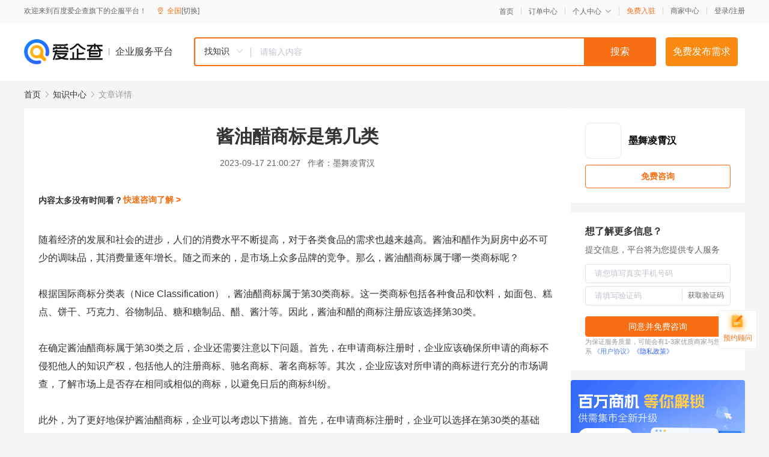

--- FILE ---
content_type: text/html; charset=UTF-8
request_url: https://yiqifu.baidu.com/cknowledge_10082713329
body_size: 4087
content:
<!DOCTYPE html><html><head><meta charset="UTF-8">  <title>酱油醋商标是第几类</title>   <meta name="keywords" content="商标,酱油醋,商标注册,酱油,酱油醋商标">   <meta name="description" content="本文主要探讨酱油醋商标属于哪一类商标，从商标注册与保护的角度出发，为企业提供了商标分类的思路和建议，旨在帮助企业更好地保护自己的品牌形象。">  <meta http-equiv="X-UA-Compatible" content="IE=edge"><meta name="referrer" content="no-referrer-when-downgrade"><link rel="pre-connect" href="//qifu-pub.bj.bcebos.com/"><link rel="dns-prefetch" href="//qifu-pub.bj.bcebos.com/"><link rel="dns-prefetch" href="//ts.bdimg.com"><link rel="dns-prefetch" href="//himg.bdimg.com"><link rel="shortcut icon" href="//xinpub.cdn.bcebos.com/static/favicon.ico" type="image/x-icon">  <script type="text/javascript" src="//passport.baidu.com/passApi/js/uni_login_wrapper.js"></script><script src="https://xin-static.cdn.bcebos.com/law-m/js/template.js"></script> <link href="//xinpub.cdn.bcebos.com/aiqifu/static/1748572627/css/vendors.95232eab35f.css" rel="stylesheet"><link href="//xinpub.cdn.bcebos.com/aiqifu/static/1748572627/css/cknowledgedetail.f54973436a7.css" rel="stylesheet"> <script>/* eslint-disable */
        // 添加百度统计
        var _hmt = _hmt || [];
        (function () {
            var hm = document.createElement('script');
            hm.src = '//hm.baidu.com/hm.js?37e1bd75d9c0b74f7b4a8ba07566c281';
            hm.setAttribute('async', 'async');
            hm.setAttribute('defer', 'defer');
            var s = document.getElementsByTagName('script')[0];
            s.parentNode.insertBefore(hm, s);
        })();</script></head><body><div id="app">  </div><script>/* eslint-disable */  window.pageData = {"isLogin":0,"userName":null,"casapi":null,"passapi":"\/\/passport.baidu.com\/passApi\/js\/uni_login_wrapper.js","logoutUrl":"https:\/\/yiqifu.baidu.com\/\/cusercenter\/logout","logintype":0,"userPhoto":"https:\/\/himg.bdimg.com\/sys\/portrait\/item\/default.jpg","homePage":"https:\/\/yiqifu.baidu.com","passDomain":"https:\/\/passport.baidu.com","version":"V1.0.33","detail":{"id":"10082713329","onlineStatus":"1","title":"\u9171\u6cb9\u918b\u5546\u6807\u662f\u7b2c\u51e0\u7c7b","author":"\u58a8\u821e\u51cc\u9704\u6c49","logo":"http:\/\/cspd-video-frame.su.bcebos.com\/a55f7b92b6b411ee84c685e33420c977.png","shopLink":"","publishTime":"2023-09-17 21:00:27","content":"\u968f\u7740\u7ecf\u6d4e\u7684\u53d1\u5c55\u548c\u793e\u4f1a\u7684\u8fdb\u6b65\uff0c\u4eba\u4eec\u7684\u6d88\u8d39\u6c34\u5e73\u4e0d\u65ad\u63d0\u9ad8\uff0c\u5bf9\u4e8e\u5404\u7c7b\u98df\u54c1\u7684\u9700\u6c42\u4e5f\u8d8a\u6765\u8d8a\u9ad8\u3002\u9171\u6cb9\u548c\u918b\u4f5c\u4e3a\u53a8\u623f\u4e2d\u5fc5\u4e0d\u53ef\u5c11\u7684\u8c03\u5473\u54c1\uff0c\u5176\u6d88\u8d39\u91cf\u9010\u5e74\u589e\u957f\u3002\u968f\u4e4b\u800c\u6765\u7684\uff0c\u662f\u5e02\u573a\u4e0a\u4f17\u591a\u54c1\u724c\u7684\u7ade\u4e89\u3002\u90a3\u4e48\uff0c\u9171\u6cb9\u918b\u5546\u6807\u5c5e\u4e8e\u54ea\u4e00\u7c7b\u5546\u6807\u5462\uff1f<br><br>\u6839\u636e\u56fd\u9645\u5546\u6807\u5206\u7c7b\u8868\uff08Nice Classification\uff09\uff0c\u9171\u6cb9\u918b\u5546\u6807\u5c5e\u4e8e\u7b2c30\u7c7b\u5546\u6807\u3002\u8fd9\u4e00\u7c7b\u5546\u6807\u5305\u62ec\u5404\u79cd\u98df\u54c1\u548c\u996e\u6599\uff0c\u5982\u9762\u5305\u3001\u7cd5\u70b9\u3001\u997c\u5e72\u3001\u5de7\u514b\u529b\u3001\u8c37\u7269\u5236\u54c1\u3001\u7cd6\u548c\u7cd6\u5236\u54c1\u3001\u918b\u3001\u9171\u6c41\u7b49\u3002\u56e0\u6b64\uff0c\u9171\u6cb9\u548c\u918b\u7684\u5546\u6807\u6ce8\u518c\u5e94\u8be5\u9009\u62e9\u7b2c30\u7c7b\u3002<br><br>\u5728\u786e\u5b9a\u9171\u6cb9\u918b\u5546\u6807\u5c5e\u4e8e\u7b2c30\u7c7b\u4e4b\u540e\uff0c\u4f01\u4e1a\u8fd8\u9700\u8981\u6ce8\u610f\u4ee5\u4e0b\u95ee\u9898\u3002\u9996\u5148\uff0c\u5728\u7533\u8bf7\u5546\u6807\u6ce8\u518c\u65f6\uff0c\u4f01\u4e1a\u5e94\u8be5\u786e\u4fdd\u6240\u7533\u8bf7\u7684\u5546\u6807\u4e0d\u4fb5\u72af\u4ed6\u4eba\u7684\u77e5\u8bc6\u4ea7\u6743\uff0c\u5305\u62ec\u4ed6\u4eba\u7684\u6ce8\u518c\u5546\u6807\u3001\u9a70\u540d\u5546\u6807\u3001\u8457\u540d\u5546\u6807\u7b49\u3002\u5176\u6b21\uff0c\u4f01\u4e1a\u5e94\u8be5\u5bf9\u6240\u7533\u8bf7\u7684\u5546\u6807\u8fdb\u884c\u5145\u5206\u7684\u5e02\u573a\u8c03\u67e5\uff0c\u4e86\u89e3\u5e02\u573a\u4e0a\u662f\u5426\u5b58\u5728\u76f8\u540c\u6216\u76f8\u4f3c\u7684\u5546\u6807\uff0c\u4ee5\u907f\u514d\u65e5\u540e\u7684\u5546\u6807\u7ea0\u7eb7\u3002<br><br>\u6b64\u5916\uff0c\u4e3a\u4e86\u66f4\u597d\u5730\u4fdd\u62a4\u9171\u6cb9\u918b\u5546\u6807\uff0c\u4f01\u4e1a\u53ef\u4ee5\u8003\u8651\u4ee5\u4e0b\u63aa\u65bd\u3002\u9996\u5148\uff0c\u5728\u7533\u8bf7\u5546\u6807\u6ce8\u518c\u65f6\uff0c\u4f01\u4e1a\u53ef\u4ee5\u9009\u62e9\u5728\u7b2c30\u7c7b\u7684\u57fa\u7840\u4e0a\uff0c\u589e\u52a0\u5176\u4ed6\u76f8\u5173\u7c7b\u522b\u7684\u5546\u6807\u6ce8\u518c\uff0c\u5982\u7b2c29\u7c7b\u3001\u7b2c31\u7c7b\u7b49\uff0c\u4ee5\u6269\u5927\u5546\u6807\u7684\u4fdd\u62a4\u8303\u56f4\u3002\u5176\u6b21\uff0c\u4f01\u4e1a\u53ef\u4ee5\u7ed3\u5408\u4e92\u8054\u7f51\u548c\u7535\u5b50\u5546\u52a1\u5e73\u53f0\u8fdb\u884c\u54c1\u724c\u63a8\u5e7f\u548c\u4fdd\u62a4\uff0c\u5982\u5728\u7b2c35\u7c7b\u3001\u7b2c42\u7c7b\u7b49\u7c7b\u522b\u4e0a\u8fdb\u884c\u5546\u6807\u6ce8\u518c\u3002<br><br>\u603b\u4e4b\uff0c\u9171\u6cb9\u918b\u5546\u6807\u5c5e\u4e8e\u7b2c30\u7c7b\u5546\u6807\u3002\u5728\u7533\u8bf7\u5546\u6807\u6ce8\u518c\u65f6\uff0c\u4f01\u4e1a\u5e94\u8be5\u6ce8\u610f\u907f\u514d\u4fb5\u72af\u4ed6\u4eba\u7684\u77e5\u8bc6\u4ea7\u6743\uff0c\u8fdb\u884c\u5145\u5206\u7684\u5e02\u573a\u8c03\u67e5\uff0c\u5e76\u8003\u8651\u589e\u52a0\u5176\u4ed6\u76f8\u5173\u7c7b\u522b\u7684\u5546\u6807\u6ce8\u518c\uff0c\u4ee5\u66f4\u597d\u5730\u4fdd\u62a4\u81ea\u5df1\u7684\u54c1\u724c\u5f62\u8c61\u3002\u6b64\u5916\uff0c\u5bf9\u4e8e\u5df2\u7ecf\u5728\u5e02\u573a\u4e0a\u5177\u6709\u4e00\u5b9a\u77e5\u540d\u5ea6\u7684\u9171\u6cb9\u918b\u54c1\u724c\uff0c\u4f01\u4e1a\u5e94\u8be5\u53ca\u65f6\u8fdb\u884c\u9a70\u540d\u5546\u6807\u7684\u7533\u8bf7\u548c\u8ba4\u5b9a\uff0c\u4ee5\u83b7\u5f97\u66f4\u5e7f\u6cdb\u7684\u6cd5\u5f8b\u4fdd\u62a4\u3002<br><br>\u9664\u4e86\u57fa\u672c\u7684\u5546\u6807\u6ce8\u518c\u548c\u4fdd\u62a4\u63aa\u65bd\u5916\uff0c\u4f01\u4e1a\u8fd8\u53ef\u4ee5\u901a\u8fc7\u4ee5\u4e0b\u65b9\u5f0f\u63d0\u5347\u9171\u6cb9\u918b\u54c1\u724c\u7684\u5f71\u54cd\u529b\u548c\u7ade\u4e89\u529b\u3002\u9996\u5148\uff0c\u6ce8\u91cd\u54c1\u724c\u6587\u5316\u7684\u6253\u9020\u3002\u901a\u8fc7\u6316\u6398\u54c1\u724c\u7684\u5386\u53f2\u548c\u6587\u5316\u5185\u6db5\uff0c\u5851\u9020\u72ec\u7279\u7684\u54c1\u724c\u5f62\u8c61\uff0c\u63d0\u5347\u6d88\u8d39\u8005\u5bf9\u54c1\u724c\u7684\u8ba4\u540c\u611f\u548c\u5fe0\u8bda\u5ea6\u3002\u5176\u6b21\uff0c\u52a0\u5f3a\u4ea7\u54c1\u8d28\u91cf\u7ba1\u7406\u3002\u4e25\u683c\u628a\u63a7\u539f\u6750\u6599\u91c7\u8d2d\u3001\u751f\u4ea7\u5de5\u827a\u3001\u54c1\u8d28\u68c0\u6d4b\u7b49\u73af\u8282\uff0c\u786e\u4fdd\u4ea7\u54c1\u7684\u8d28\u91cf\u548c\u5b89\u5168\uff0c\u63d0\u9ad8\u6d88\u8d39\u8005\u5bf9\u54c1\u724c\u7684\u4fe1\u4efb\u5ea6\u3002<br><br>\u540c\u65f6\uff0c\u79ef\u6781\u62d3\u5c55\u5e02\u573a\u6e20\u9053\u3002\u901a\u8fc7\u7ebf\u4e0a\u3001\u7ebf\u4e0b\u591a\u6e20\u9053\u7684\u9500\u552e\u6a21\u5f0f\uff0c\u6269\u5927\u54c1\u724c\u7684\u8986\u76d6\u9762\u548c\u5e02\u573a\u4efd\u989d\u3002\u5e76\u52a0\u5f3a\u4e0e\u6d88\u8d39\u8005\u7684\u4e92\u52a8\u4e0e\u6c9f\u901a\uff0c\u53ca\u65f6\u4e86\u89e3\u5e02\u573a\u9700\u6c42\u548c\u53cd\u9988\uff0c\u4ee5\u4fbf\u66f4\u597d\u5730\u6ee1\u8db3\u6d88\u8d39\u8005\u7684\u9700\u6c42\u3002\u6b64\u5916\uff0c\u6ce8\u91cd\u54c1\u724c\u5f62\u8c61\u7684\u7ef4\u62a4\u548c\u66f4\u65b0\u3002\u6839\u636e\u5e02\u573a\u53d8\u5316\u548c\u6d88\u8d39\u8005\u9700\u6c42\uff0c\u4e0d\u65ad\u8fdb\u884c\u4ea7\u54c1\u521b\u65b0\u548c\u5305\u88c5\u8bbe\u8ba1\uff0c\u63d0\u5347\u54c1\u724c\u7684\u5438\u5f15\u529b\u548c\u7ade\u4e89\u529b\u3002<br><br>\u603b\u4e4b\uff0c\u9171\u6cb9\u918b\u5546\u6807\u5c5e\u4e8e\u7b2c30\u7c7b\u5546\u6807\u3002\u5728\u7533\u8bf7\u548c\u4fdd\u62a4\u5546\u6807\u65f6\uff0c\u4f01\u4e1a\u9700\u9075\u5faa\u76f8\u5173\u6cd5\u5f8b\u6cd5\u89c4\u548c\u89c4\u8303\u8981\u6c42\uff0c\u786e\u4fdd\u4e0d\u4fb5\u72af\u4ed6\u4eba\u77e5\u8bc6\u4ea7\u6743\u5e76\u52a0\u5f3a\u4ea7\u54c1\u8d28\u91cf\u7ba1\u7406\u3002\u540c\u65f6\u901a\u8fc7\u591a\u6837\u5316\u7684\u8425\u9500\u624b\u6bb5\u548c\u4e0d\u65ad\u521b\u65b0\u7684\u54c1\u724c\u7b56\u7565\u6765\u63d0\u5347\u7ade\u4e89\u529b\uff0c\u8fdb\u4e00\u6b65\u5de9\u56fa\u54c1\u724c\u7684\u5730\u4f4d\u5e76\u4fc3\u8fdb\u53ef\u6301\u7eed\u53d1\u5c55\u3002","summarization":"\u672c\u6587\u4e3b\u8981\u63a2\u8ba8\u9171\u6cb9\u918b\u5546\u6807\u5c5e\u4e8e\u54ea\u4e00\u7c7b\u5546\u6807\uff0c\u4ece\u5546\u6807\u6ce8\u518c\u4e0e\u4fdd\u62a4\u7684\u89d2\u5ea6\u51fa\u53d1\uff0c\u4e3a\u4f01\u4e1a\u63d0\u4f9b\u4e86\u5546\u6807\u5206\u7c7b\u7684\u601d\u8def\u548c\u5efa\u8bae\uff0c\u65e8\u5728\u5e2e\u52a9\u4f01\u4e1a\u66f4\u597d\u5730\u4fdd\u62a4\u81ea\u5df1\u7684\u54c1\u724c\u5f62\u8c61\u3002","poster":"https:\/\/qifu-pub.bj.bcebos.com\/data\/pic\/2023-07\/5.jpg","video":"","videoPoster":"","shopId":0,"isVip":0,"topics":"","thirdIds":[],"keywords":["\u5546\u6807","\u9171\u6cb9\u918b","\u5546\u6807\u6ce8\u518c","\u9171\u6cb9","\u9171\u6cb9\u918b\u5546\u6807"],"version":1707055362043.7,"source":"5","shoplevel":1,"hasPhone":false,"disclaimer":"<p>\u4f01\u4e1a\u670d\u52a1\u5e73\u53f0\u6e29\u99a8\u63d0\u793a<\/p>\n        <p>\u4ee5\u4e0a\u77e5\u8bc6\u5185\u5bb9\u4f9d\u6258\u6280\u672f\u80fd\u529b\u751f\u6210<\/p>\n        <p>\u5982\u60a8\u53d1\u73b0\u9875\u9762\u6709\u4efb\u4f55\u8fdd\u6cd5\u6216\u4fb5\u6743\u4fe1\u606f\uff0c\u8bf7\u63d0\u4f9b\u76f8\u5173\u6750\u6599\u81f3\u90ae\u7bb1ext_qfhelp@baidu.com\uff0c\u6211\u4eec\u4f1a\u53ca\u65f6\u6838\u67e5\u5904\u7406\u5e76\u56de\u590d\u3002<\/p>","tags":[],"company":"","authorTags":[],"articleMore":[]},"address":{"id":"100000","addrName":"\u5168\u56fd"},"result":{"title":"\u9171\u6cb9\u918b\u5546\u6807\u662f\u7b2c\u51e0\u7c7b","keywords":"\u5546\u6807,\u9171\u6cb9\u918b,\u5546\u6807\u6ce8\u518c,\u9171\u6cb9,\u9171\u6cb9\u918b\u5546\u6807","description":"\u672c\u6587\u4e3b\u8981\u63a2\u8ba8\u9171\u6cb9\u918b\u5546\u6807\u5c5e\u4e8e\u54ea\u4e00\u7c7b\u5546\u6807\uff0c\u4ece\u5546\u6807\u6ce8\u518c\u4e0e\u4fdd\u62a4\u7684\u89d2\u5ea6\u51fa\u53d1\uff0c\u4e3a\u4f01\u4e1a\u63d0\u4f9b\u4e86\u5546\u6807\u5206\u7c7b\u7684\u601d\u8def\u548c\u5efa\u8bae\uff0c\u65e8\u5728\u5e2e\u52a9\u4f01\u4e1a\u66f4\u597d\u5730\u4fdd\u62a4\u81ea\u5df1\u7684\u54c1\u724c\u5f62\u8c61\u3002"},"hotCates":["\u516c\u53f8\u6ce8\u518c\u670d\u52a1","\u5546\u6807\u6ce8\u518c\u670d\u52a1","\u4ee3\u7406\u8bb0\u8d26\u670d\u52a1","\u5de5\u5546\u53d8\u66f4\u670d\u52a1"]} || {};

        /* eslint-enable */</script> <script src="//xinpub.cdn.bcebos.com/aiqifu/static/1748572627/js/0.a8be39429dd.js"></script><script src="//xinpub.cdn.bcebos.com/aiqifu/static/1748572627/js/cknowledgedetail.5f57be0d119.js"></script> </body></html>